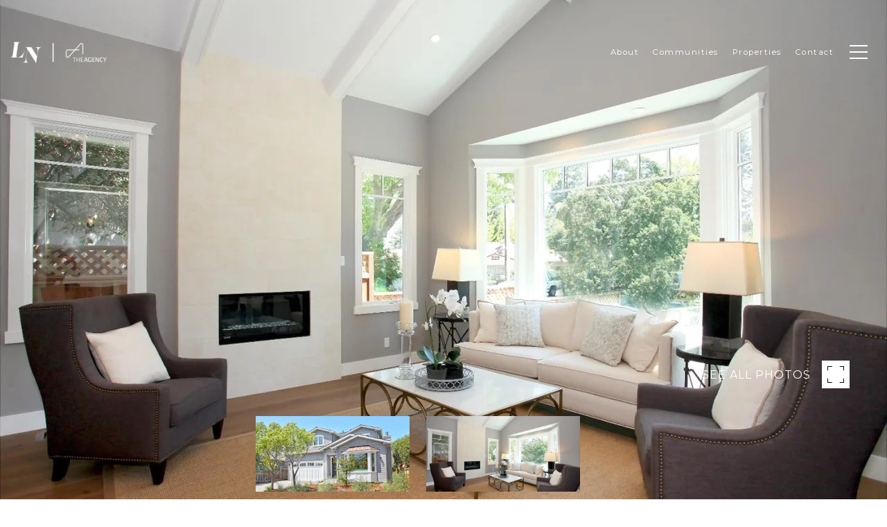

--- FILE ---
content_type: text/html; charset=utf-8
request_url: https://bss.luxurypresence.com/buttons/googleOneTap?companyId=8ee26e01-5a57-4056-aab6-48aea8cf8ce8&websiteId=c9ada1b1-3cc9-457c-9c29-25a7d0e992bc&pageId=16574203-8ff6-49c2-8952-548eb7e96743&sourceUrl=https%3A%2F%2Flynnnorth.com%2Fproperties%2F2130-monterey-avenue-menlo-park-ca-94025-usa&pageMeta=%7B%22sourceResource%22%3A%22properties%22%2C%22pageElementId%22%3A%2267dadff2-0d3b-42f6-bd3c-1bb5870653cb%22%2C%22pageQueryVariables%22%3A%7B%22property%22%3A%7B%22id%22%3A%2267dadff2-0d3b-42f6-bd3c-1bb5870653cb%22%7D%2C%22properties%22%3A%7B%22relatedNeighborhoodPropertyId%22%3A%2267dadff2-0d3b-42f6-bd3c-1bb5870653cb%22%2C%22sort%22%3A%22salesPrice%22%7D%2C%22neighborhood%22%3A%7B%7D%2C%22pressReleases%22%3A%7B%22propertyId%22%3A%2267dadff2-0d3b-42f6-bd3c-1bb5870653cb%22%7D%7D%7D
body_size: 2845
content:
<style>
  html, body {margin: 0; padding: 0;}
</style>
<script src="https://accounts.google.com/gsi/client" async defer></script>
<script>
const parseURL = (url) => {
    const a = document.createElement('a');
    a.href = url;
    return a.origin;
}

const login = (token, provider, source)  => {
  const origin = (window.location != window.parent.location)
    ? parseURL(document.referrer)
    : window.location.origin;  
  const xhr = new XMLHttpRequest();
  xhr.responseType = 'json';
  xhr.onreadystatechange = function() {
    if (xhr.readyState === 4) {
      const response = xhr.response;
      const msg = {
        event: response.status,
        provider: provider,
        source: source,
        token: token
      }
      window.parent.postMessage(msg, origin);
    }
  }
  xhr.withCredentials = true;
  xhr.open('POST', `${origin}/api/v1/auth/login`, true);
  xhr.setRequestHeader("Content-Type", "application/json;charset=UTF-8");
  xhr.send(JSON.stringify({
    token,
    provider,
    source,
    websiteId: 'c9ada1b1-3cc9-457c-9c29-25a7d0e992bc',
    companyId: '8ee26e01-5a57-4056-aab6-48aea8cf8ce8',
    pageId: '16574203-8ff6-49c2-8952-548eb7e96743',
    sourceUrl: 'https://lynnnorth.com/properties/2130-monterey-avenue-menlo-park-ca-94025-usa',
    pageMeta: '{"sourceResource":"properties","pageElementId":"67dadff2-0d3b-42f6-bd3c-1bb5870653cb","pageQueryVariables":{"property":{"id":"67dadff2-0d3b-42f6-bd3c-1bb5870653cb"},"properties":{"relatedNeighborhoodPropertyId":"67dadff2-0d3b-42f6-bd3c-1bb5870653cb","sort":"salesPrice"},"neighborhood":{},"pressReleases":{"propertyId":"67dadff2-0d3b-42f6-bd3c-1bb5870653cb"}}}',
    utm: '',
    referrer: ''
  }));
}

function getExpirationCookie(expiresInMiliseconds) {
  const tomorrow  = new Date(Date.now() + expiresInMiliseconds); // The Date object returns today's timestamp
  return `lynnnorth.com-SID=true; expires=${tomorrow.toUTCString()}; path=/; Secure; SameSite=None`;
}

function handleCredentialResponse(response) {
  document.cookie = getExpirationCookie(24 * 60 * 60 * 1000); // 1 day
  login(response.credential, 'GOOGLE', 'GOOGLE_SIGN_ON');
}

function handleClose() {
  const msg = {
    event: 'cancel',
    provider: 'GOOGLE',
    source: 'GOOGLE_SIGN_ON'
  }
  const origin = (window.location != window.parent.location)
    ? parseURL(document.referrer)
    : window.location.origin;
  window.parent.postMessage(msg, origin);
  document.cookie = getExpirationCookie(2 * 60 * 60 * 1000); // 2 hours
}

</script>
<div id="g_id_onload"
  data-client_id="673515100752-7s6f6j0qab4skl22cjpp7eirb2rjmfcg.apps.googleusercontent.com"
  data-callback="handleCredentialResponse"
  data-intermediate_iframe_close_callback="handleClose"
  data-state_cookie_domain = "lynnnorth.com"
  data-allowed_parent_origin="https://lynnnorth.com"
  data-skip_prompt_cookie="lynnnorth.com-SID"
  data-cancel_on_tap_outside="false"
></div>